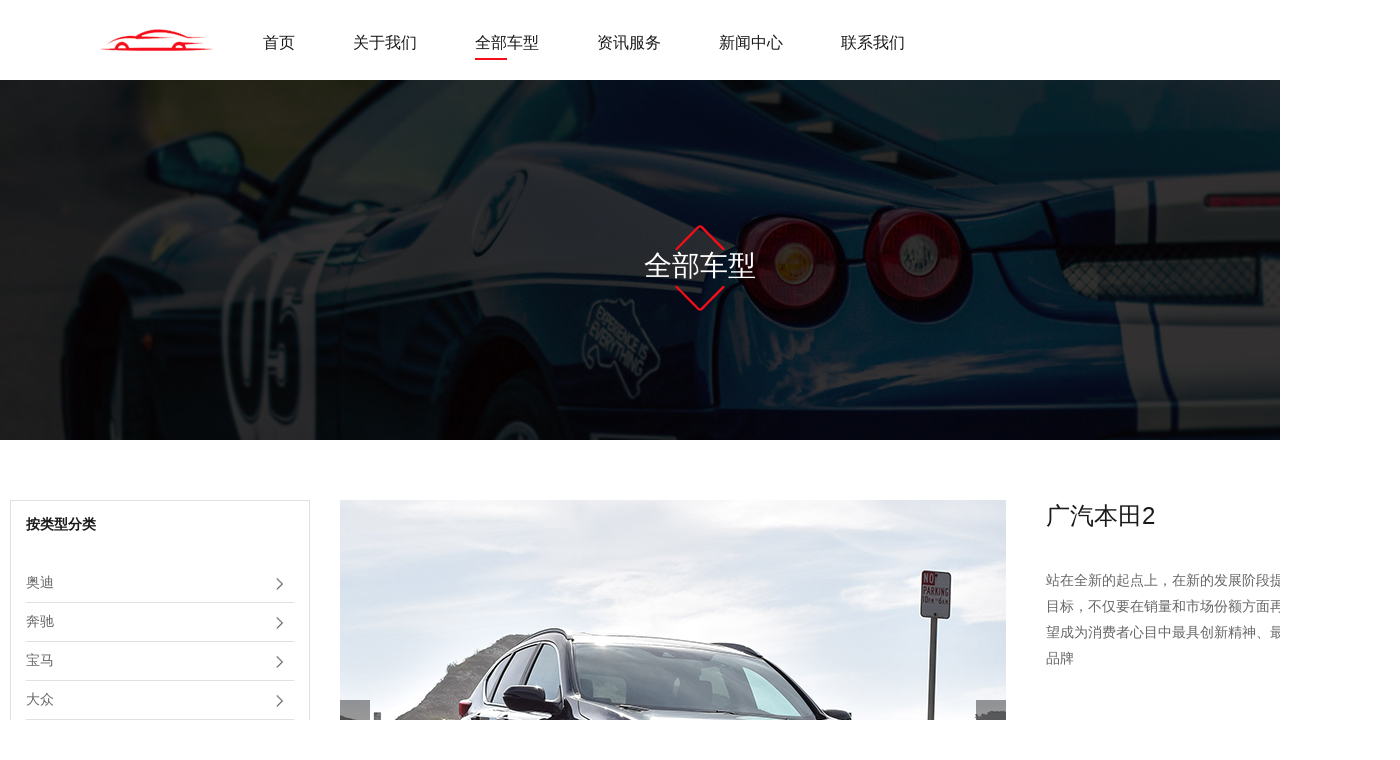

--- FILE ---
content_type: text/html; charset=utf-8
request_url: http://e23i2q.jzx2.com/productdetails.html?_id=10014
body_size: 8410
content:
<!-- 页面功能由 建站小二(www.jzx2.com) 解释并运行，解释器版本v1.1.0 -->
<!DOCTYPE html>
<html>
<head>
	<meta charset="utf-8" />
	<meta http-equiv="content-type" content="text/html; charset=utf-8" />
	<meta name="viewport" content="width=device-width,minimum-scale=1.0,maximum-scale=1.0,user-scalable=no" />
	<meta name="apple-mobile-web-app-capable" content="yes" />
	<meta name="apple-mobile-web-app-status-bar-style" content="black" />
	<meta name="format-detection" content="telephone=no" />
	<meta name="format-detection" content="email=no" />
	<title>全部车型</title>
	<link rel="stylesheet" type="text/css" href="css/font-awesome.min.css" />
	<link rel="stylesheet" type="text/css" href="css/slick-theme.css" />
	<link rel="stylesheet" type="text/css" href="css/slick.css" />
	<link rel="stylesheet" href="css/g.css">
	<link rel="stylesheet" href="css/s.css">
	<script src="js/jquery-1.11.1.min.js"></script>
	<script src="js/jquery-ui.min.js"></script>
	<script src="js/slick.js"></script>
	<script src="js/scrolloverflow.min.notransition.js"></script>
	<script src="js/g.js"></script>

	<link rel="stylesheet" type="text/css" href="/g/css/freedom.css?v1.18.12.14" />
	<script>(function(){var l=function(){var l1=function(){var sg=document.createElement('SCRIPT');sg.setAttribute('src','/g/js/freedom.js?v1.19.03.19');(document.head||document.getElementsByTagName('head')[0]).appendChild(sg);sg.onload=function(){_g.take($(document));};};if(!window.jQuery){var sj=document.createElement('SCRIPT');sj.setAttribute('src','/g/js/jquery-1.11.1.min.js');(document.head||document.getElementsByTagName('head')[0]).appendChild(sj);sj.onload=l1;}else l1();};window.addEventListener?window.addEventListener('load',l):window.attachEvent('onload',l);})();</script>
</head>
<style>

.g_header .main { background:rgba(255,255,255,1); position:relative; z-index:1;}

.banners-pc{ clear:both; font-size:0; height:360px;}
.banners-pc .mode{ position:relative; height:100%; }
.banners-pc .mode .mode1{ margin-top:-45px;position:absolute; top:50%; left:0; right:0; text-align:center; }
.banners-pc .mode .mode1 .p1{ font-size:28px; color:#fff;}
.banners-pc .mode .mode1 .fa1{ margin-bottom:-18px;}
.banners-pc .mode .mode1 .fa2{ margin-top:-14px;  -moz-transform: scaleY(-1); -webkit-transform: scaleY(-1); -o-transform: scaleY(-1); transform: scaleY(-1); /*IE*/ filter: FlipV;}



.banners-mb{ display: none; clear: both; height: 360px; clear:both; font-size:0;}
.banners-mb div { height: 100%; }
.banners-mb .frame { position:relative;}
.banners-mb .frame .mode .mode1{ margin-top:-60px;position:absolute; top:50%; left:0; right:0; text-align:center; }
.banners-mb .frame .mode .mode1 .p1{ font-size:28px; color:#fff;}
.banners-mb .frame .mode .mode1 .fa1{ margin-bottom:-18px;}
.banners-mb .frame .mode .mode1 .fa2{ margin-top:-16px;  -moz-transform: scaleY(-1); -webkit-transform: scaleY(-1); -o-transform: scaleY(-1); transform: scaleY(-1); /*IE*/ filter: FlipV;}





@media (max-width: 1024px) {
	.banners-pc { display: none; }
	.banners-mb { display: block; }
	.g_header .main { background:rgba(0,0,0,1);}
}

.productdetails{}
.productdetails .left{ margin-right:30px; float:left; width:300px;}
.productdetails .left .nav_a{ padding:15px; border: solid #e0e0e0 1px;}
.productdetails .left .nav_a h1{ margin-bottom:30px; font-size:14px; color:#1a1a1a; font-weight:bold;}
.productdetails .left .nav_a .bom{ margin-bottom:50px;}
.productdetails .left .nav_a li{ width:100%;}
.productdetails .left .nav_a li .box{ padding:10px 10px 10px 0; border-bottom: solid #e0e0e0 1px; display:block;}
.productdetails .left .nav_a li .box .p1{ font-size:14px; color:#666666;}
.productdetails .left .nav_a li .box .p1 .fa{ margin-top:-2px; float:right; font-size:22px; color:#666;-webkit-text-stroke: 0.5px white;}

.productdetails .left .nav_a li .box:hover .p1 { color:#f50e19; transition: ease .3s;}
.productdetails .left .nav_a li .box:hover .p1 .fa{ color:#f50e19; transition: ease .3s;}
.productdetails .left .nav_a li .on .p1 { color:#f50e19;}
.productdetails .left .nav_a li .on .p1 .fa{ color:#f50e19;}




@media (max-width: 1024px) {
.productdetails .left{ float: none; width:100%;}
.productdetails .left .nav_a{ margin-bottom:30px; padding:20px 15px;}
.productdetails .left .nav_a li .no{ border-bottom:none;}
.productdetails .left .nav_a .bom{ margin-bottom:30px;}


.productdetails .left .nav_a li .box .p1 { color:#666666;}
.productdetails .left .nav_a li .box .p1 .fa{ color:#666;}
.productdetails .left .nav_a li .on .p1 { color:#f50e19;}
.productdetails .left .nav_a li .on .p1 .fa{ color:#f50e19;}

}

.productdetails .right{ overflow:hidden;}
.productdetails .right .lt{ margin-right:40px; margin-bottom:30px; width:666px; height:466px; float:left;}
.productdetails .right .lt .list{}
.productdetails .right .lt .list li{}
.productdetails .right .lt .list li .pic{}


.productdetails .right .rt{}
.productdetails .right .rt .p1{ margin-bottom:35px; font-size:24px; color:#1a1a1a;}
.productdetails .right .rt .p2{ margin-bottom:50px; font-size:14px; color:#666666; line-height:26px;}
.productdetails .right .rt .p3{ margin-bottom:10px; font-size:14px; color:#b2b2b2;}
.productdetails .right .rt .p3 span{ color:#1a1a1a;}
.productdetails .right .rt .price{ margin-top:35px; font-size:16px; color:#999999;}
.productdetails .right .rt .price span{ margin-left:10px; font-size:20px; font-weight:bold; color:#f50e19;}

.productdetails .right .parameter{ margin-top:30px; clear:both;} 
.productdetails .right .parameter .active_tab{ margin-bottom:25px; padding:20px 0; border:solid #e0e0e0 1px;}
.productdetails .right .parameter .active_tab .act_title_left{}
.productdetails .right .parameter .active_tab .act_title_left li{ margin:0 20px; float:left;}
.productdetails .right .parameter .active_tab .act_title_left li .box{ font-size:16px; color:#1a1a1a;}
.productdetails .right .parameter .active_tab .act_title_left li .box:hover{ color:#f50e19;}
.productdetails .right .parameter .active_tab .act_title_left li .on{ color:#f50e19;}

.productdetails .right .parameter .active_list{ padding:20px;}
.productdetails .right .parameter .active_list .ui-a{}
.productdetails .right .parameter .active_list .ui-a ul li .p1{ font-size:14px; color:#1a1a1a; line-height:26px;}
.productdetails .right .parameter .active_list .bit ul li .p1{ font-size:14px; color: #1a1a1a; line-height:26px;}

.productdetails .right .jump{}
.productdetails .right .jump .list{}
.productdetails .right .jump .list li{ margin-right:20px; float:left;width:300px; height:150px;}
.productdetails .right .jump .list li .box{ padding:30px; height:100%; }
.productdetails .right .jump .list li .box1{ background:#2b2c30; display:block;}
.productdetails .right .jump .list li .box2{ background:#182d9a; display:block;}

.productdetails .right .jump .list li .box1 .ico { margin-bottom:18px; height:55px; line-height:55px;}
.productdetails .right .jump .list li .box1 .ico img{ width:80px; vertical-align:middle;}
.productdetails .right .jump .list li .box2 .ico{ margin-bottom:10px; height:55px; line-height:55px;}
.productdetails .right .jump .list li .box2 .ico img{ width:50px; vertical-align:middle;}
.productdetails .right .jump .list li .box .p1{ font-size:16px; color:#fff; height:21px; line-height:21px;}
.productdetails .right .jump .list li .box .p1 .fa{ padding-top:2px; float:right; font-size:18px; vertical-align:middle;}


.productdetails .right .lt .slick-next{ right:0; opacity:0.4;}
.productdetails .right .lt .slick-prev{ left:0; opacity:0.4;}


.productdetails .right .one{}
.productdetails .right .two{ display:none;}


@media (max-width: 1024px) {

.productdetails .right .rt .p1{ margin-bottom:10px; }
.productdetails .right .rt .price{ margin:0 0 30px 0;}
.productdetails .right .rt .p2{ clear:both;}
.productdetails .right .rt .p3{ width:33.33%; float:left;}
.productdetails .right .parameter{ display:inline-block; width:100%;}

.productdetails .right .one{ display:none;} 
.productdetails .right .two{ margin-right:0; float:none; width:auto; height:auto; display: inline-block; width:100%;}
.productdetails .right .two .list li .pic{ text-align:center;}
.productdetails .right .two .list li .pic img{ max-width:100%;}

.productdetails .right .two .buc{ margin-bottom:20px; padding:20px; border:solid #e0e0e0 1px;}
.productdetails .right .two .buc .p1{ margin-bottom:20px; font-size:16px; color:#f50e19; font-weight:bold;}
.productdetails .right .two .buc .p2{ font-size:14px; color:#1a1a1a; line-height:26px;}
}

@media (max-width: 900px) {
.productdetails .right .jump .list li{ margin-right:0; width:50%; float:left;}
}


@media (max-width: 667px) {
.productdetails .right .rt .p3{ width:50%;}

.productdetails .right .jump .list li{ width:100%;}
}

@media (max-width: 500px) {
.productdetails .right .rt .p3{ width:100%;}
}






.g_page{ margin-top:55px; padding:20px 0; text-align:center; border:solid #dbdbdb 1px;}
.g_page ul{}
.g_page ul li{ margin:0 10px; display:inline-block;}
.g_page ul li .box{}
.g_page ul li .box1{font-size:14px; color:#666666; background:#e6e6e6; width:20px; height:20px; line-height:20px; display:inline-block; border-radius:20px;}
.g_page ul li .prev{ font-size:14px; color:#333333;}
.g_page ul li .next{ font-size:14px; color:#333333;}

.g_page ul li .box1:hover{ background:#f50e19; color:#fff;transition: ease .3s;}
.g_page ul li .on{ background:#f50e19; color:#fff;}

</style>

<body>
<div class="g_header">
    <div class="bar">
        <a href="#" class="menu"><img src="img/cd.svg" /></a>
        <p class="logo"><a href="index.html"><img src="img/logo.png" ></a></p>
    </div>
    <div class="main">
		<a href="index.html" class="logo"><img src="img/logo2.png" ></a>
		<ul class="nav">
			<li class="">
				<a href="index.html" title="">
					<b>首页</b>
					<em></em>
				</a>
			</li>
			<li class="">
				<a href="about.html">
					<b>关于我们</b>
					<em></em>
				</a>
			</li>
			<li class=" on">
				<a href="productlist.html?_ct=奥迪">
					<b>全部车型</b>
					<em></em>
				</a>
			</li>
			<li class="">
				<a href="service.html">
					<b>资讯服务</b>
					<em></em>
				</a>
			</li>
			<li class="">
				<a href="news.html">
					<b>新闻中心</b>
					<em></em>
				</a>
			</li>
			<li class="">
				<a href="contact.html">
					<b>联系我们</b>
					<em></em>
				</a>
			</li>
		</ul>
		<div class="rt">
			<p class="p1">中文<span><em>/</em>En</span></p>
			<p class="p2"><i class="fa fa-search"></i></p2>
		</div>
    </div>
</div>



<div class="banners-pc">
	<div class="" style="background:url(img/bn1.jpg)no-repeat center center; background-size: cover;width:100%; height:360px;">
		<div class="mode">
			<div class="mode1">
				<i class="fa fa1"><img src="img/bn1.svg"></i>
				<p class="p1">全部车型</p>
				<i class="fa fa2"><img src="img/bn1.svg"></i>
			</div>
		</div>
	</div>
</div>
    
	
<div class="banners-mb" zoom-width="1024" zoom-heigh="360">
	<div class="frame" style=" background:url(img/bn2.jpg) no-repeat center center; background-size:cover; width:100%;">
		<div class="mode">
			<div class="mode1">
				<i class="fa fa1"><img src="img/bn1.svg"></i>
				<p class="p1">全部车型</p>
				<i class="fa fa2"><img src="img/bn1.svg"></i>
			</div>
		</div>
	</div>
</div>



<script>
	(function () {
		$('.banners-pc, .banners-mb').slick({ arrows: true, dots: false, slidesToShow: 1, slidesToScroll: 1, autoplay: true, autoplaySpeed: 5000, speed: 500 });
	})();
</script>


<div class="productdetails g_mt g_mb">
	<div class="g_cw">
	
		<div class="left">
			<ul class="nav_a">
				<h1>按类型分类</h1>
				<li><a class=" box" href="productlist.html?_ct=奥迪"><p class="p1"><p class="p1">奥迪<i class="fa fa-angle-right"></i></p></a></li>
				<li><a class=" box" href="productlist.html?_ct=奔驰"><p class="p1"><p class="p1">奔驰<i class="fa fa-angle-right"></i></p></a></li>
				<li><a class=" box" href="productlist.html?_ct=宝马"><p class="p1"><p class="p1">宝马<i class="fa fa-angle-right"></i></p></a></li>
				<li><a class=" box" href="productlist.html?_ct=大众"><p class="p1"><p class="p1">大众<i class="fa fa-angle-right"></i></p></a></li>
				<li><a class=" box on " href="productlist.html?_ct=丰田本田"><p class="p1"><p class="p1">丰田本田<i class="fa fa-angle-right"></i></p></a></li>
			</ul>
		</div>
		
		<div class="right">
			<div class="lt one">
			
				<ul class="list">
				
					<li><p class="pic"><img src="/r/data/fjhbx5rxldh0ijo.jpg"></p></li>
				
					<li><p class="pic"><img src="/r/data/fjhbx5rxldh0ijo1.jpg"></p></li>
				
					<li><p class="pic"><img src="/r/data/fjhbx5rxldh0ijo2.jpg"></p></li>
				
				</ul>
			
			</div>
			<script>
				(function () {
					$('.lt, .list').slick({ arrows: true, dots: false, slidesToShow: 1, slidesToScroll: 1, autoplay: true, autoplaySpeed: 5000, speed: 500 });
				})();
			</script>
			
			
			<div class="lt two">
				<ul class="list">
					<li><p class="pic"><img src="img/pr_1.jpg"></p></li>
				</ul>
			</div>
			
			<div class="rt">
				<p class="p1">广汽本田2</p>
				<p class="price two"><s>￥79,000,0</s><span>￥69,000,0</span></p>
				<p class="p2">站在全新的起点上，在新的发展阶段提出了更高的发展目标，不仅要在销量和市场份额方面再上新台阶，更希望成为消费者心目中最具创新精神、最值得信赖的汽车品牌</p>
				<p class="p3"><em>类型：</em><span>中端车</span></p>
				<p class="p3"><em>车龄：</em><span>1年年</span></p>
				<p class="p3"><em>排量：</em><span>2.0T</span></p>
				<p class="p3"><em>行驶历程：</em><span>10000公里</span></p>
				<p class="p3"><em>排放标准：</em><span>国IV</span></p>
				<p class="p3"><em>过户费用：</em><span>无</span></p>
				<p class="price one"><s>￥79,000,0</s><span>￥69,000,0</span></p>
			</div>
			
			
			<div class="parameter one">
				<div class="active_tab" id="outer">
				<ul class="act_title_left" id="tab">
					<li class="act_active">
						<a class="box on" href="#">车辆配置</a>
					</li>
					<li>
						<a class="box" href="#">使用说明</a>
					</li>
				</ul>
				<div class="clear" style=" clear:both;"></div>
			</div>
			
			<div id="dts" class="active_list"> 
				<!--商品详情-->
				<div id="ui-a" class="ui-a">
					<ul style="display:block;">
						<li>
							<pre class="p1">燃油类型 : 高级无铅汽油
额定功率 : 345千瓦 (469马力) 8 个气缸
综合 CO2排放量 : 232克/公里
综合燃油消耗量 : 9.6升/100公里
变速箱 : 9 速自动变速箱 (9G-TRONIC)
后排座椅娱乐系统组件 0.0
后排座椅舒适组件 0.0
尊贵版木饰组件 0.0
记忆组件（驾驶员座椅，方向盘，外部后视镜行驶及倒车位置记忆） 0.0
驾驶辅助组件 0.0
车内空气调节组件 0.0
记忆组件 0.0
防盗保护组件 0.0
驾驶室管理及数据系统 (COMAND) 遥控器 0.0
后排腿部空间拓展组件 0.0
带 360° 摄像头的智能泊车 0.0
无钥匙启动 (KEYLESS-GO) 组件 0.0
黑色, 非金属漆漆面 0.0
50.8 厘米（20 英寸）迈巴赫 20 孔锻造车轮 0.0
黑色, Nappa 皮革 0.0
高光棕色多疤胡桃木木饰</pre>
						</li>
					</ul>
			   </div>
			   <!--商品详情end-->
			   <!--购买须知-->
				<div id="bit" class="bit">
					<ul style="display:none;">
						<li>	
						<pre class="p1">说明书，是以应用文体的方式对某事或物来进行相对的详细描述，方便人们认识和了解某事或物。说明书要实事求是，有一说一、有二说二，不可为达到某种目的而夸大产品作用和性能。说明书要全面的说明事物，不仅介绍其优点，同时还要清楚地说明应注意的事项和可能产生的问题。产品说明书、使用说明书、安装说明书一般采用说明性文字，而戏剧演出类说明书则可以以记叙、抒情为主。说明书可根据情况需要，使用图片、图表等多样的形式，以期达到最好的说明效果。.
说明书各种各样。一般来讲，按所要说明的事物来分，可以分为以下几种：产品说明书，使用说明书，安装说明书，戏剧演出说明书等。

产品说明书
产品说明书主要指关于那些日常生产、生活产品的说明书。它主要是对某一产品的所有情况的介绍，诸如其组成材料、性能、存贮方式、注意事项、主要用途等的介绍。这类说明书可以是生产消费品的，如电视机；也可以是生活消费品的，如食品、药品等。
使用说明书
使用说明书是向人们介绍具体的关于某产品的使用方法和步骤的说明书。参看范文《剃须刀说明书》。
安装说明书
安装说明书主要介绍如何将一堆分散的产品零件安装成一个可以使用的完整的产品。我们知道，为了运输的方便，许多产品都是拆开分装的。这样用户在购买到产品之后，需要将散装部件合理地安装在一起。这样在产品的说明书中就需要有一个具体翔实的安装说明书。例“CD-ROM驱动器安装”。
戏剧演出说明书
这是一种比较散文化的说明书，它的主要目的在于介绍戏剧、影视的主要故事情节，同时也是为了向观众推荐该影剧。大型的演出活动，对于演职员的介绍，节目的介绍等等也是为了吸引更多的观众而采用的一种宣传式的说明文字。</pre>
						</li>
				   </ul>
			   </div>
			   <!--购买须知end-->
			</div>
			<script>
				$(function(){
					window.onload = function()
					{
						var $li = $('#tab li');
						var $ul = $('#dts ul');
									
						$li.mouseover(function(){
							var $this = $(this);
							var $t = $this.index();
							$li.removeClass();
							$this.addClass('act_active');
							$ul.css('display','none');
							$ul.eq($t).css('display','block');
						})
					}
				});  
			</script>
			</div> 
			
			<div class="parameter two">
				<div class="buc buc1">
					<p class="p1">车辆配置</p>
					<pre class="p2">燃油类型 : 高级无铅汽油
额定功率 : 345千瓦 (469马力) 8 个气缸
综合 CO2排放量 : 232克/公里
综合燃油消耗量 : 9.6升/100公里
变速箱 : 9 速自动变速箱 (9G-TRONIC)
后排座椅娱乐系统组件 0.0
后排座椅舒适组件 0.0
尊贵版木饰组件 0.0
记忆组件（驾驶员座椅，方向盘，外部后视镜行驶及倒车位置记忆） 0.0
驾驶辅助组件 0.0
车内空气调节组件 0.0
记忆组件 0.0
防盗保护组件 0.0
驾驶室管理及数据系统 (COMAND) 遥控器 0.0
后排腿部空间拓展组件 0.0
带 360° 摄像头的智能泊车 0.0
无钥匙启动 (KEYLESS-GO) 组件 0.0
黑色, 非金属漆漆面 0.0
50.8 厘米（20 英寸）迈巴赫 20 孔锻造车轮 0.0
黑色, Nappa 皮革 0.0
高光棕色多疤胡桃木木饰</pre>
				</div>
				<div class="buc buc2">
					<p class="p1">使用说明</p>
					<pre class="p2">说明书，是以应用文体的方式对某事或物来进行相对的详细描述，方便人们认识和了解某事或物。说明书要实事求是，有一说一、有二说二，不可为达到某种目的而夸大产品作用和性能。说明书要全面的说明事物，不仅介绍其优点，同时还要清楚地说明应注意的事项和可能产生的问题。产品说明书、使用说明书、安装说明书一般采用说明性文字，而戏剧演出类说明书则可以以记叙、抒情为主。说明书可根据情况需要，使用图片、图表等多样的形式，以期达到最好的说明效果。.
说明书各种各样。一般来讲，按所要说明的事物来分，可以分为以下几种：产品说明书，使用说明书，安装说明书，戏剧演出说明书等。

产品说明书
产品说明书主要指关于那些日常生产、生活产品的说明书。它主要是对某一产品的所有情况的介绍，诸如其组成材料、性能、存贮方式、注意事项、主要用途等的介绍。这类说明书可以是生产消费品的，如电视机；也可以是生活消费品的，如食品、药品等。
使用说明书
使用说明书是向人们介绍具体的关于某产品的使用方法和步骤的说明书。参看范文《剃须刀说明书》。
安装说明书
安装说明书主要介绍如何将一堆分散的产品零件安装成一个可以使用的完整的产品。我们知道，为了运输的方便，许多产品都是拆开分装的。这样用户在购买到产品之后，需要将散装部件合理地安装在一起。这样在产品的说明书中就需要有一个具体翔实的安装说明书。例“CD-ROM驱动器安装”。
戏剧演出说明书
这是一种比较散文化的说明书，它的主要目的在于介绍戏剧、影视的主要故事情节，同时也是为了向观众推荐该影剧。大型的演出活动，对于演职员的介绍，节目的介绍等等也是为了吸引更多的观众而采用的一种宣传式的说明文字。</pre>
				</div>
			</div>
			
			
			<div class="jump">
				<ul class="list">
					<li>
						<a class="box box1">
							<p class="ico"><img src="img/prdt2.svg"></p>
							<p class="p1">相同价位车型<i class="fa fa-angle-right"></i></p>
						</a>
					</li>
					<li>
						<a class="box box2">
							<p class="ico"><img src="img/prdt1.svg"></p>
							<p class="p1">试乘试驾<i class="fa fa-angle-right"></i></p>
						</a>
					</li>
				</ul>
			</div>
			
			
		</div>
		
		
	</div>
</div>






<div class="fot">
	<div class="g_cw">
		<ul class="list1">
		
			<li class="l1">
			
				<p class="p1"><img src="img/logo.png"></p>
				<p class="p2"><i class="fa fa1"><img src="img/fot1.svg" width="22" style=" margin-left:-4px;vertical-align:middle;"></i>地址：合肥市长江西路699号金濠广场B4-30层</p>
				<p class="p2"><i class="fa fa-phone fa2"></i>13865925620</p>
				<p class="p2"><i class="fa fa-envelope fa3"></i>service@jzx2.com</p>
			
			</li>
			
			<li class="l1">
				<ul class="list2">
					<p class="p1">快速导航</p>
					<li class="l2"><a class="box" href="about.html?_ct"><p class="p3"><i class="fa fa-angle-right "></i>关于我们</p></a></li>
					<li class="l2"><a class="box" href="news.html?_ct"><p class="p3"><i class="fa fa-angle-right "></i>新闻中心</p></a></li>
					<li class="l2"><a class="box" href="productlist.html?_ct=奥迪"><p class="p3"><i class="fa fa-angle-right "></i>全部车型</p></a></li>
					<li class="l2"><a class="box" href="contact.html?_ct"><p class="p3"><i class="fa fa-angle-right "></i>联系我们</p></a></li>
					<li class="l2"><a class="box" href="service.html?_ct"><p class="p3"><i class="fa fa-angle-right "></i>服务咨询</p></a></li>
				</ul>
			</li>
			
			<li class="l1">
				<ul class="list3">
					<p class="p1">车型导航</p>
					<li class="l3"><a class="box" href="productlist.html?_ct=奥迪"><p class="p3"><i class="fa fa-angle-right "></i>奥迪</p></a></li>
					<li class="l3"><a class="box" href="productlist.html?_ct=奔驰"><p class="p3"><i class="fa fa-angle-right "></i>奔驰</p></a></li>
					<li class="l3"><a class="box" href="productlist.html?_ct=宝马"><p class="p3"><i class="fa fa-angle-right "></i>宝马</p></a></li>
					<li class="l3"><a class="box" href="productlist.html?_ct=大众"><p class="p3"><i class="fa fa-angle-right "></i>大众</p></a></li>
					<li class="l3"><a class="box" href="productlist.html?_ct=丰田本田"><p class="p3"><i class="fa fa-angle-right "></i>丰田本田</p></a></li>
				</ul>
			</li>
			
			<li class="l1">	
				<div class="sm">
				<p class="p1">关注我们</p>
					<p class="p1"></p>
					<p class="ewm"><img src="img/qr_wxgz.png"><span>扫二维码关注我们</span></p>
				</div>
			</li>
		
		</ul>
	</div>
	
	<div class="bottom">
		<div class="g_cw">
			<p class="p1">Copyright© 2019 某某汽车服务有限公司 All Rights Reserved.</p>
			<p class="p2">技术支持：<a href="https://www.jzx2.com/" target="_blank">建站小二</a></p>
		</div>
	</div>
	
</div>
</body>
</html>





<!-- 页面功能由 建站小二(www.jzx2.com) 解释并运行，解释器版本v1.1.0 -->

--- FILE ---
content_type: text/css
request_url: http://e23i2q.jzx2.com/css/s.css
body_size: 2139
content:
html { background: #ffffff; font-size: 14px; color: #333; font-family: "Arial", "微软雅黑", "Helvetica", "sans-serif"; }
body { min-width: 1400px; }

.g_cw { width: 1400px; padding: 0 10px; margin: 0 auto;}
.g_cw::before,
.g_cw::after { content: ''; display: block; clear: both; }


@media (max-width: 1024px) {
	body { min-width: 0; padding-left:0; }
    .g_cw{ width:100%;}
}


.g_mt { margin-top: 60px; }
.g_mt::before,
.g_mt::after { content: ''; display: block; clear: both; }

.g_mb { margin-bottom: 60px; }
.g_mb::before,
.g_mb::after { content: ''; display: block; clear: both; }



.g_title{ margin-bottom:50px; display:inline-block;}
.g_title .p1{ font-size:32px; color:#1a1a1a; display:inline-block;}
.g_title .p2{ font-size:14px; color:#999999; display:inline-block;}
.g_title .t_ct{ margin-top:15px; width:128px; text-align:center;}

/*g_header*/
.g_header { clear: both; overflow:hidden;}
.g_header .bar { display: none; }

.g_header .main { padding:0 100px 0 100px; height: 80px; font-size:0; background:rgba(0,0,0,1); }
.g_header .main .logo { margin-right:50px; float: left; line-height: 80px; }
.g_header .main .logo img { vertical-align: middle;  }


.g_header .main .nav { float:; text-align:center; }
.g_header .main .nav > li { float: left; }
.g_header .main .nav > li > a { margin-right:58px; padding:35px 0 0 0;display: block; font-size: 16px; color:#333; vertical-align:middle;  }
.g_header .main .nav > li > a > b { padding-bottom:7px; display: block; color: #1a1a1a; font-size:16px; font-weight:normal; line-height: 1; transition: ease .3s; }
.g_header .main .nav > li > a em{ border:solid transparent 1px;}
.g_header .main .nav > li > a:hover em{ border:solid #f50e19 1px; display:block; width:32px; transition: ease .3s;}
.g_header .main .nav > .on > a em{ border:solid #f50e19 1px; display:block; width:32px;}


.g_header .main .rt{ line-height:80px;float:right; height:80px;}
.g_header .main .rt .p1{ font-size:14px; color:#fff; display:inline-block;}
.g_header .main .rt .p1 span{ color:rgba(255,255,255,0.5); font-size:15px;}
.g_header .main .rt .p1 span em{ margin:0 6px;}
.g_header .main .rt .p2{ margin-left:23px; display: none;}
.g_header .main .rt .p2 .fa{ margin-top:-10px; padding:4px;font-size:13px; color:#fff; font-weight:normal; vertical-align:middle; display:inline-block; border:solid rgba(255,255,255,0.5) 1px;}

@media (max-width: 1024px) {
	body { padding-top: 60px; }
 
	.g_header { background: transparent; }
	
	.g_header .top{ display:none;}
	
	.g_header .bar { position: relative; display: block; position: fixed; z-index: 100; left: 0; top: 0; right: 0; height: 60px; background: rgba(21,21,21,1); color: #875F23; border-bottom: 1px solid transparent; }
	.g_header .bar .menu { position: absolute; right: 0; top: 0; display: inline-block; padding: 0 10px; line-height: 60px; }
	.g_header .bar .menu img { vertical-align: middle; height: 30px; }
	.g_header .bar .logo { font-size: 0; line-height: 60px; }
	.g_header .bar .logo img { padding:0 10px; max-height: 35px; vertical-align: middle; }

	.g_header .main { height: auto; }
	.g_header .main .logo { display: none; }
	
	.g_header .main .right .top_dh{ display:none;}
	.g_header .main .right{ padding:0;}
	
	.g_header .main .nav { float: none; height: auto; padding: 10px 0; margin-top: 0; line-height: 1; visibility: hidden; opacity: 0; position: fixed; z-index: 99; left: 0; top: -100%; bottom: 100%; right: 0; background: #fff; border-top: 0; transition: ease .4s; }
	.g_header .main .nav > li { margin:0px 40px; float: none; text-align:left; }
	.g_header .main .nav > li > a { margin-bottom:20px; margin-left:0; width: auto; padding: 10px 50px;}
	.g_header .main .nav > li > a > b { margin-bottom: 0px; color:#333; font-size:16px; }
	.g_header .main .nav > li  a:hover b{ font-weight:bold; color:#f50e19;  transition: ease .3s;}
	.g_header .main .nav  .on  a b { font-weight:bold; color:#f50e19;}
	.g_header .main .nav.show { visibility: visible; opacity: 1; top: 60px; bottom: 0; }
	
	.g_header .main .rt{ display:none;}
	.g_header .main .nav > li > a em{ display:none; border:none;}
	.g_header .main .nav > li > a:hover em{ border:none;}
	.g_header .main .nav > .on > a em{  border:none;}
}


@media (max-width: 1024px) {
	.banners-pc { display: none; }
	.banners-mb { display: block; }
}


.fot{ padding-top:80px; background:url(../img/fot_bg.jpg) no-repeat center center; height:400px; background-size:cover;}
.fot .list1{}
.fot .list1 .l1{ float:left;}
.fot .list1 .l1:nth-child(1n){ width:485px;}
.fot .list1 .l1:nth-child(2n){ width:375px;}
.fot .list1 .l1:nth-child(3n){ width:259px;}
.fot .list1 .l1:nth-child(4n){ width:259px;}


.fot .list1 .l1 .p1{ margin-bottom:28px; font-size:18px; color:#fff;}
.fot .list1 .l1 .p2{ margin-bottom:25px; font-size:14px; color:#fff;}
.fot .list1 .l1 .p2 .fa2{  color:#f50e19; font-size:18px;}
.fot .list1 .l1 .p2 .fa3{ color:#f50e19; font-size:14px;}

.fot .list1 .l1 .p3{ margin-bottom:25px; font-size:14px; color:#fff;}
.fot .list1 .l1 .p3 .fa{ margin-right:14px; height:19px; line-height:19px;}
.fot .list1 .l1 .p2 .fa{ margin-right:14px; height:19px; line-height:19px;}

.fot .list1 .l1 .list2 .l2{ float:left; display:inline-block; width:50%;}
.fot .list1 .l1 .list3 .l3{ float:left; display:inline-block; width:50%;}
.fot .list1 .l1 .sm{ float:right;}
.fot .list1 .l1 .sm .ewm{ text-align:center;}
.fot .list1 .l1 .sm .ewm img{ width:108px;}
.fot .list1 .l1 .sm .ewm span{ display:block; font-size:12px; color:#ffffff;}

.fot .bottom{ margin-top:72px; border-top:solid rgba(255,255,255,0.1) 1px; padding-top:20px;}
.fot .bottom .p1{ font-size:14px; color:#fff; float:left;}
.fot .bottom .p2{ font-size:14px; color:#fff; float:right;}

@media (max-width: 1024px) {
.fot{ height: auto; overflow:hidden;}

.fot .list1 .l1:nth-child(1n){ width:50%;}
.fot .list1 .l1:nth-child(2n){ width:50%;}
.fot .list1 .l1:nth-child(3n){ width:50%; clear:both;}
.fot .list1 .l1:nth-child(4n){ width:50%;}
.fot .list1 .l1 .sm{ float:left;}
}


@media (max-width: 800px) {
.fot .list1 .l1:nth-child(1n){ margin-bottom:30px; width:100%;}
.fot .list1 .l1:nth-child(2n){ margin-bottom:30px; width:100%;}
.fot .list1 .l1:nth-child(3n){ margin-bottom:30px; width:100%;}
.fot .list1 .l1:nth-child(4n){ margin-bottom:30px; width:100%;}
.fot .list1 .l1 .list2 .l2{ float:left; display:inline-block; width:33.33%;}
.fot .list1 .l1 .list3 .l3{ float:left; display:inline-block; width:33.33%;}
.fot .list1 .l1 .list3 .l3:nth-child(5n){ clear: both;}
}

@media (max-width: 667px) {
.fot .bottom{ padding:20px 0; height:auto; line-height: normal; text-align:center;}
.fot .bottom .p1{ margin-bottom:10px; width:100%; float:none;}
.fot .bottom .p2{ width:100%; float:none;}
}

@media (max-width: 500px) {
.fot .list1 .l1 .list2 .l2{ float:left; display:inline-block; width:50%;}
.fot .list1 .l1 .list3 .l3{ float:left; display:inline-block; width:50%;}
.fot .list1 .l1 .list3 .l3:nth-child(5n){ clear:none;}
.fot .list1 .l1 .sm{ float: none;}
.fot .list1 .l1:nth-child(4n) .sm .p1{ float:none; text-align:center;}
.fot .list1 .l1 .sm .ewm img{ margin-bottom:10px;}
}











--- FILE ---
content_type: application/javascript
request_url: http://e23i2q.jzx2.com/g/js/freedom.js?v1.19.03.19
body_size: 3498
content:
(function () {
	$.json = function (url, data, success, ignoreerr, sync, processdata) {
		var w = sync == true && $('iframe#crossframe').length > 0 ? $('iframe#crossframe')[0].contentWindow : window;
		w.$.ajax({
			type: "POST",
			url: url,
			cache: false,
			async: (typeof sync == 'undefined') ? true : !sync,
			data: data,
			success: function (r) { if (typeof success == 'function') success(r); },
			error: function (xhr, ts, tr) {
				if (typeof ignoreerr != 'undefined' && ignoreerr) return;
				var s = null;
				if (ts == 'timeout') s = ts;
				else if (ts == 'error') s = xhr.status;
				switch (s) {
					case 404: alert('操作失败，请刷新页面重新尝试！'); break;
					case 500: alert('操作失败，服务器出现了错误！'); break;
					case 'timeout': alert('操作超时！'); break;
					default: alert('操作失败，可能网络出现错误！');
				}
			},
			dataType: 'json',
			processData: (typeof processdata == 'undefined') ? true : processdata
		});
	};

	if (!window._g) {
		var _g = {
			rawurl: function () { return window.location.pathname + window.location.search },
			me: true,
			take: function (e) {
				_g.me = false;
				if (typeof e == 'undefined') e = $(document);

				e.find('form[guestbook]').each(function () {
					if (this.name) $(this.name).prop('maxlength', 20);
					if (this.phone) $(this.phone).prop('maxlength', 20);
					if (this.email) $(this.email).prop('maxlength', 200);
					if (this.body) $(this.body).prop('maxlength', 500);
					$(this).removeAttr('method', '').submit(function () {
						_g.book(this); return false;
					})[0].onsubmit = null;
				});

				_g.me = true;
				return e;
			},
			viewport: {
				belowthefold: function (element, settings) {
					var fold;
					if (settings.container === undefined || settings.container === window) fold = (window.innerHeight ? window.innerHeight : $(window).height()) + $(window).scrollTop();
					else fold = $(settings.container).offset().top + $(settings.container).height();
					return fold <= $(element).offset().top - settings.threshold;
				},
				rightoffold: function (element, settings) {
					var fold;
					if (settings.container === undefined || settings.container === window) fold = $(window).width() + $(window).scrollLeft();
					else fold = $(settings.container).offset().left + $(settings.container).width();
					return fold <= $(element).offset().left - settings.threshold;
				},
				abovethetop: function (element, settings) {
					var fold;
					if (settings.container === undefined || settings.container === window) fold = $(window).scrollTop();
					else fold = $(settings.container).offset().top;
					return fold >= $(element).offset().top + settings.threshold + $(element).height();
				},
				leftofbegin: function (element, settings) {
					var fold;
					if (settings.container === undefined || settings.container === window) fold = $(window).scrollLeft();
					else fold = $(settings.container).offset().left;
					return fold >= $(element).offset().left + settings.threshold + $(element).width();
				},
				$in: function (e, threshold, c) {
					return !this.rightoffold(e, { threshold: threshold === undefined ? 0 : threshold, container: c }) && !this.leftofbegin(e, { threshold: threshold === undefined ? 0 : threshold, container: c }) &&
						   !this.belowthefold(e, { threshold: threshold === undefined ? 0 : threshold, container: c }) && !this.abovethetop(e, { threshold: threshold === undefined ? 0 : threshold, container: c });
				}
			},
			scroll: function (v, f) {
				$('html,body').animate({ scrollTop: v }, 300, function () { if (typeof f == 'function') { f(); } });
			},
			delay: function (d, f) { window.setTimeout(f, d); },
			pageload: function (gpage, url, data, success, idxstart) {
				var gtip = gpage.find('>p.tip').length > 0 ? gpage.find('>p.tip') : gpage;
				gpage.attr('s', 'loading'); gtip.text('Loading...');
				var idx = typeof idxstart == 'function' ? idxstart(gpage) : parseInt(gpage.attr('p') ? gpage.attr('p') : 1) + 1;
				if (typeof gpage.attr('n') != 'undefined' && gpage.attr('n') != '') data = $.isArray(data) ? $.merge(data, [{ "name": gpage.attr('n'), "value": idx }]) : $.extend(data, $.parseJSON('{"' + gpage.attr('n') + '":' + idx + '}'));
				$.ajax({
					url: url,
					data: data,
					success: function (r) {
						if ($.trim(r) == '') { gpage.attr('s', 'none'); gtip.text('没有了'); }
						else {
							if (/<body\s*[^>]*?>([\s\S]*)<[/]body\s*>/i.test(r)) r = $('<div>' + RegExp.$1 + '</div>');
							else r = $(r);
							gtip.text('');
							if (typeof success == 'function') try { success(gpage, r); } catch (_e) { }
							if ((r.find('script').length + r.filter('script').length) <= 0) _g.take(r);
							$(window).scroll();
						}
						$(window).resize();
					},
					error: function (xhr, ts, tr) {
						gpage.attr('s', 'err');
						gtip.text((ts == 'timeout' ? '超时了' : '出错了') + '，点击重试！').one('click', function () { gpage.trigger('next'); });
						$(window).resize();
					}
				});
			},
			book: function (f) {
				$(f).find('input[type=text],textarea').each(function () { $(this).val($.trim($(this).val())); });
				if (!$(f).is('[own]')) {
					if (!f.name) { alert('缺少名称输入项。'); return; }
					if (f.name.value == '') { f.name.focus(); return; }
					if (!f.phone) { alert('缺少手机输入项。'); return; }
					if (f.phone.value == '') { f.phone.focus(); return; }
					if (!f.body) { alert('缺少内容输入项。'); return; }
					if (f.body.value == '') { f.body.focus(); return; }
				}
				else {
					var r = false;
					$(f).find('[must]').each(function () { if ($(this).val() == '') { r = true; $(this).focus(); return false; } });
					if (r) return;
				}
				$.json((typeof $(f).attr('root') == 'undefined' ? '/' : $(f).attr('root')) + 'g/do?book', $(f).serializeArray(), function (r) {
					if (r.s == 0) alert($(f).attr('suc') ? $(f).attr('suc') : '留言已成功提交。');
					else if (r.s == -1) alert('您的操作太过频繁，请稍后！');
					f.reset(); $(f).prop('disabled', true).find('input[type=submit],input[type=image]').prop('disabled', true);
				});
			},
			upfile: {
				create: function (e, n, create, complete, data) {
					if (typeof e != 'object' || e.length <= 0) return;
					var root = (typeof e.attr('root') == 'undefined' ? '/' : e.attr('root'));
					var h = '';
					$.ajax({ url: root + 'g/up?new', type: 'POST', cache: false, async: false, data: data ? $.extend({ n: n }, (typeof data == 'string' ? $.parseJSON(data) : data)) : { n: n }, success: function (r) { h = r; } });
					if (h == '') { alert('失败'); return; }
					if (typeof create == 'function') create();
					e.find('>p,>iframe').remove();
					var um = $('<p></p>').appendTo(e);
					var uf = $('<iframe style="display:none;"></iframe>').appendTo(e);
					var ud = $(uf[0].contentWindow.document); ud[0].write(h); ud[0].close();
					ud.find('form input[type=file]').change(function () {
						var g = $(this.form).attr('g');
						this.form.submit();
						um.html('正在上传');
						var i = function () {
							if (uf.parents('body').length <= 0) return; //已移除
							$.json(root + 'g/up?status', { g: g }, function (r) {
								if (r == null) {
									uf.remove();
									um.html('已取消');
								}
								else if (r.status == 'Uploading') {
									um.html('<em class="progress"><i class="p" style="width:' + r.progress + '%;"></i><i class="t">' + r.progress + '%</i></em>');
									window.setTimeout(i, 1000);
								}
								else if (r.status == 'Completed') {
									uf.remove();
									um.html('已完成');
									if (typeof complete == 'function') complete(r);
								}
								else if (r.status == 'Destroyed') {
									uf.remove();
									um.html('已取消 [' + r.error + ']');
								}
							});
						};
						window.setTimeout(i, 1000);
					}).click();
				}
			}
		}
		window._g = _g;
	}


	$(function () {
		$(window)
			.scroll(function () {
				$('.g_page:visible').each(function () {
					var t = $(this);
					if (t.find('>p.tip').length < 1 || !t.find('>p.tip').is(':visible') || t.attr('s')) return;
					if (t.offset().top - ($(window).scrollTop() + $(window).height()) <= 30) t.trigger('next');
				});
			})
			.resize(function () {
				$('.g_content:visible').each(function () {
					$(this).find('img').css({ maxWidth: '100%', height: 'auto' }); //正文图片溢出处理
				});
				$(window).scroll();
			})
		;

		$(window).resize();
	});

})(window);

--- FILE ---
content_type: image/svg+xml
request_url: http://e23i2q.jzx2.com/img/cd.svg
body_size: 1519
content:
<?xml version="1.0" standalone="no"?><!DOCTYPE svg PUBLIC "-//W3C//DTD SVG 1.1//EN" "http://www.w3.org/Graphics/SVG/1.1/DTD/svg11.dtd"><svg t="1548832186709" class="icon" style="" viewBox="0 0 1024 1024" version="1.1" xmlns="http://www.w3.org/2000/svg" p-id="64174" xmlns:xlink="http://www.w3.org/1999/xlink" width="50" height="50"><defs><style type="text/css"></style></defs><path d="M163.528 346.867h698.926c36.189 0 65.524-29.338 65.524-65.525 0-36.189-29.335-65.524-65.524-65.524H163.528c-36.189 0-65.525 29.335-65.525 65.524 0 36.188 29.336 65.525 65.525 65.525z m698.926 131.049H163.528c-36.189 0-65.525 29.335-65.525 65.525 0 36.187 29.335 65.524 65.525 65.524h698.926c36.189 0 65.524-29.338 65.524-65.524 0-36.189-29.335-65.525-65.524-65.525z m0 262.098H163.528c-36.189 0-65.525 29.335-65.525 65.524 0 36.187 29.335 65.524 65.525 65.524h698.926c36.189 0 65.524-29.337 65.524-65.524 0-36.188-29.335-65.524-65.524-65.524z" fill="#ffffff" p-id="64175"></path><path d="M163.528 215.818c36.187 0 65.525 29.338 65.525 65.525 0 36.189-29.338 65.525-65.525 65.525-36.189 0-65.524-29.335-65.524-65.525-0.001-36.187 29.335-65.525 65.524-65.525zM163.587 740.014c36.187 0 65.524 29.335 65.524 65.524 0 36.187-29.337 65.525-65.524 65.525-36.189 0-65.524-29.338-65.524-65.525 0-36.188 29.335-65.524 65.524-65.524zM862.454 477.916c36.189 0 65.524 29.337 65.524 65.525 0 36.189-29.335 65.524-65.524 65.524-36.187 0-65.522-29.335-65.522-65.524-0.001-36.187 29.335-65.525 65.522-65.525z" fill="#ffffff" p-id="64176"></path></svg>

--- FILE ---
content_type: image/svg+xml
request_url: http://e23i2q.jzx2.com/img/bn1.svg
body_size: 661
content:
<?xml version="1.0" standalone="no"?><!DOCTYPE svg PUBLIC "-//W3C//DTD SVG 1.1//EN" "http://www.w3.org/Graphics/SVG/1.1/DTD/svg11.dtd"><svg t="1571459174808" class="icon" viewBox="0 0 1029 1024" version="1.1" xmlns="http://www.w3.org/2000/svg" p-id="4273" width="50.244140625" height="50" xmlns:xlink="http://www.w3.org/1999/xlink"><defs><style type="text/css"></style></defs><path d="M998.4 716.8c-6.4 0-12.8 0-19.2-6.4L531.2 262.4c-6.4-6.4-25.6-6.4-32 0l-454.4 454.4c-6.4 6.4-25.6 6.4-32 0s-6.4-25.6 0-32l454.4-454.4c25.6-25.6 76.8-25.6 102.4 0l454.4 454.4c6.4 6.4 6.4 25.6 0 32C1011.2 716.8 1004.8 716.8 998.4 716.8z" p-id="4274" fill="#f50e19"></path></svg>

--- FILE ---
content_type: image/svg+xml
request_url: http://e23i2q.jzx2.com/img/fot1.svg
body_size: 822
content:
<?xml version="1.0" standalone="no"?><!DOCTYPE svg PUBLIC "-//W3C//DTD SVG 1.1//EN" "http://www.w3.org/Graphics/SVG/1.1/DTD/svg11.dtd"><svg t="1571280142340" class="icon" viewBox="0 0 1025 1024" version="1.1" xmlns="http://www.w3.org/2000/svg" p-id="12710" width="50.048828125" height="50" xmlns:xlink="http://www.w3.org/1999/xlink"><defs><style type="text/css"></style></defs><path d="M839.946 389.337c0-179.918-147.043-325.821-328.561-325.821-181.46 0-328.562 145.903-328.562 325.82 0 59.447 16.308 114.956 44.309 162.94h-0.351l284.574 407.317 284.69-407.317h-0.38c28.092-47.984 44.281-103.493 44.281-162.94m-328.532 162.88c-90.717 0-164.28-72.922-164.28-162.908 0-89.927 73.563-162.908 164.28-162.908 90.802 0 164.28 72.98 164.28 162.908 0 89.986-73.478 162.908-164.28 162.908" p-id="12711" fill="#f50e19"></path></svg>

--- FILE ---
content_type: image/svg+xml
request_url: http://e23i2q.jzx2.com/img/prdt2.svg
body_size: 3014
content:
<?xml version="1.0" standalone="no"?><!DOCTYPE svg PUBLIC "-//W3C//DTD SVG 1.1//EN" "http://www.w3.org/Graphics/SVG/1.1/DTD/svg11.dtd"><svg t="1571640931599" class="icon" viewBox="0 0 1887 1024" version="1.1" xmlns="http://www.w3.org/2000/svg" p-id="33131" data-spm-anchor-id="a313x.7781069.0.i31" xmlns:xlink="http://www.w3.org/1999/xlink" width="368.5546875" height="200"><defs><style type="text/css"></style></defs><path d="M1781.975675 846.068229H105.559181A105.711065 105.711065 0 0 1 0 740.509048v-30.376743h0.607535V427.097004a159.4779 159.4779 0 0 1 7.594186-49.134382l0.607534-1.518837L127.886087 70.246218C141.783447 25.668348 170.413527 0 206.637793 0h145.656482l707.929991 2.430139c56.121032 0 106.3186 37.970929 121.506971 59.386533l267.315337 320.930287 377.355087 40.401068a68.347671 68.347671 0 0 1 61.209137 68.347672v248.709581a105.787007 105.787007 0 0 1-105.559181 105.862949zM60.753486 747.723524a45.565114 45.565114 0 0 0 44.653812 37.970929h1676.568377a45.565114 45.565114 0 0 0 45.565114-45.565115V491.647582a8.733314 8.733314 0 0 0-7.594186-8.429546L1418.21418 440.462771l-285.00979-341.738357-0.911302-1.518837c-5.391872-7.594186-39.185998-34.097894-72.37259-34.097894l-707.929991-2.809849H206.334026c-11.46722 0-18.681697 19.896767-21.111837 28.630081l-0.911302 2.126372-118.849006 306.805102A95.610798 95.610798 0 0 0 60.753486 427.097004z m0 0" fill="#ffffff" p-id="33132"></path><path d="M1433.022842 441.905666L387.303471 433.47612a77.460694 77.460694 0 0 1-75.941857-87.485019l42.755265-299.818452 59.6903 8.733314-43.134975 298.907149a17.314743 17.314743 0 0 0 4.252744 13.593592 16.479383 16.479383 0 0 0 12.378523 5.69564l1046.326906 8.429546z m0 0" fill="#ffffff" p-id="33133"></path><path d="M216.814002 803.920498a181.273213 181.273213 0 1 0 90.598635-156.971818 181.273213 181.273213 0 0 0-90.674577 156.971818z m0 0" fill="#ffffff" p-id="33134" data-spm-anchor-id="a313x.7781069.0.i32" class="selected"></path><path d="M397.859389 1024A211.42213 211.42213 0 1 1 609.281519 812.57787a211.498072 211.498072 0 0 1-211.42213 211.42213z m0-362.546425a151.124295 151.124295 0 1 0 151.124295 151.124295 151.352121 151.352121 0 0 0-151.124295-151.124295z m0 0" fill="#ffffff" p-id="33135"></path><path d="M1294.277069 803.920498a181.273213 181.273213 0 1 0 90.674577-156.971818 181.273213 181.273213 0 0 0-90.674577 156.971818z m0 0" fill="#ffffff" p-id="33136"></path><path d="M1475.550282 1024A211.42213 211.42213 0 1 1 1686.972412 812.57787a211.498072 211.498072 0 0 1-211.42213 211.42213z m0-362.546425a151.124295 151.124295 0 1 0 151.124295 151.124295 151.352121 151.352121 0 0 0-151.124295-151.124295zM173.754969 432.868585H39.489766a30.376743 30.376743 0 0 1 0-60.297834h134.265203a30.376743 30.376743 0 0 1 0 60.297834z m0 0M742.63542 31.667754h60.297834v374.317414h-60.297834zM1033.948383 565.842777L820.172056 563.412637a30.376743 30.376743 0 1 1 0.607535-60.297834l213.244734 2.430139a30.376743 30.376743 0 0 1 0 60.297835z m0 0" fill="#ffffff" p-id="33137"></path></svg>

--- FILE ---
content_type: application/javascript
request_url: http://e23i2q.jzx2.com/js/g.js
body_size: 464
content:
$(function () {
	//zoom
	$(window).resize(function () {
		$('[zoom-width][zoom-heigh]:visible').each(function () { $(this).height($(this).width() * parseInt($(this).attr('zoom-heigh')) / parseInt($(this).attr('zoom-width'))); });
	}).resize();
	//end

	//g_content img
	$('.g_content img').each(function () { $(this).width('auto').height('auto'); });
	//end

	//menu
	$('.g_header .menu').click(function () {
		var n = $('.g_header .nav');
		n.hasClass('show') ? n.removeClass('show') : n.addClass('show');
		return false;
	});
	//end

	//tool
	$('.g_footer .back').click(function () { $('html,body').animate({ scrollTop: 0 }, 300); return false; });
	//end
});

--- FILE ---
content_type: image/svg+xml
request_url: http://e23i2q.jzx2.com/img/prdt1.svg
body_size: 2552
content:
<?xml version="1.0" standalone="no"?><!DOCTYPE svg PUBLIC "-//W3C//DTD SVG 1.1//EN" "http://www.w3.org/Graphics/SVG/1.1/DTD/svg11.dtd"><svg t="1571628790469" class="icon" viewBox="0 0 1024 1024" version="1.1" xmlns="http://www.w3.org/2000/svg" p-id="3225" width="200" height="200" xmlns:xlink="http://www.w3.org/1999/xlink"><defs><style type="text/css"></style></defs><path d="M909.64467 526.72758a21.225042 21.225042 0 0 0-8.230118-3.898477 327.038917 327.038917 0 0 0-216.582065 16.460237 178.463621 178.463621 0 0 0-10.395939-93.996616H899.248731l3.465313-2.16582 2.598985-2.598985 4.331641-7.36379v-3.032149a20.791878 20.791878 0 0 0 0-5.631134 20.791878 20.791878 0 0 0 0-3.465313 411.939086 411.939086 0 0 0-802.65313 0 20.358714 20.358714 0 0 0 0 3.465313 20.791878 20.791878 0 0 0 0 6.064298V433.164129a20.791878 20.791878 0 0 0 3.032149 4.331641l2.16582 2.165821 3.898477 2.598984H346.531303a178.463621 178.463621 0 0 0-9.962775 96.162437 327.038917 327.038917 0 0 0-216.582064-17.759729h-6.930626l-2.598985 2.16582-3.465313 3.465313v2.165821a20.791878 20.791878 0 0 0-2.165821 5.197969 16042.666667 16042.666667 0 0 0 0 6.930626 412.37225 412.37225 0 0 0 337.434856 370.788495h3.898477a21.658206 21.658206 0 0 0 21.225043-17.75973 512.866328 512.866328 0 0 0-16.460237-222.213198 173.265651 173.265651 0 0 0 129.949238 0 515.898477 515.898477 0 0 0-17.759729 228.277496 21.658206 21.658206 0 0 0 2.598985 6.497462 21.658206 21.658206 0 0 0 18.626057 10.829103h3.898478a412.805415 412.805415 0 0 0 336.135363-369.489001 21.658206 21.658206 0 0 0-14.72758-20.791879zM160.270728 401.976311a368.622673 368.622673 0 0 1 703.458544 0H649.746193a173.265651 173.265651 0 0 0-12.56176-15.593908 178.030457 178.030457 0 0 0-251.668359 0 173.265651 173.265651 0 0 0-12.561759 15.593908zM147.275804 563.113367c91.830795-14.72758 162.003384 0 208.351946 43.316413 76.236887 73.637902 73.204738 209.218274 68.439932 262.497462A368.622673 368.622673 0 0 1 147.275804 563.113367z m269.861252 43.316413a134.714044 134.714044 0 1 1 95.296108 39.417936A134.714044 134.714044 0 0 1 416.703892 606.42978z m184.094754 262.497462c-5.19797-53.279188-9.962775-189.292724 65.840948-262.930626 46.348562-43.316413 117.387479-59.77665 210.084602-43.316413a369.055838 369.055838 0 0 1-275.92555 307.113367z" fill="#FFFFFF" p-id="3226"></path><path d="M512 0a512 512 0 1 0 512 512A512.433164 512.433164 0 0 0 512 0z m0 980.683587a468.683587 468.683587 0 1 1 468.683587-468.683587 469.116751 469.116751 0 0 1-468.683587 468.683587z" fill="#FFFFFF" p-id="3227"></path></svg>